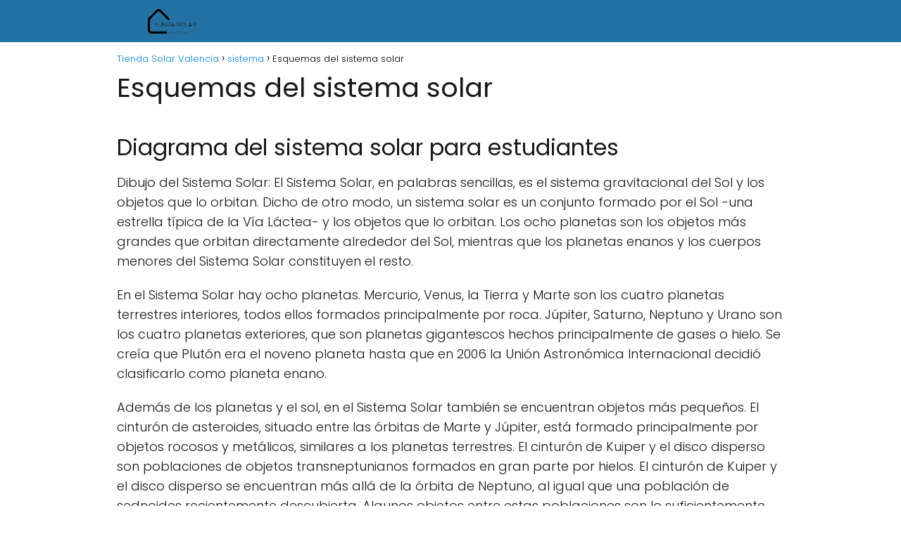

--- FILE ---
content_type: text/html; charset=UTF-8
request_url: https://tiendasolarvalencia.es/sistema/esquemas-del-sistema-solar/
body_size: 16721
content:
<!DOCTYPE html><html lang="es" id="html" prefix="og: https://ogp.me/ns#" ><head><meta charset="UTF-8"><meta name="viewport" content="width=device-width, initial-scale=1.0, maximum-scale=2.0"><title>▷ Esquemas del sistema solar | Actualizado enero 2026</title><meta name="description" content="➤ Esquemas del sistema solar ☝ Diagrama del sistema solar para estudiantesDibujo del Sistema Solar: El Sistema Solar, en palabras sencillas, es el sistema gravitacional del Sol y los ... ➤" /><link rel="canonical" href="https://tiendasolarvalencia.es/sistema/esquemas-del-sistema-solar/" /><meta property="og:locale" content="es_ES" /><meta property="og:type" content="article" /><meta property="og:title" content="▷ Esquemas del sistema solar | Actualizado enero 2026" /><meta property="og:description" content="➤ Esquemas del sistema solar ☝ Diagrama del sistema solar para estudiantesDibujo del Sistema Solar: El Sistema Solar, en palabras sencillas, es el sistema gravitacional del Sol y los ... ➤" /><meta property="og:url" content="https://tiendasolarvalencia.es/sistema/esquemas-del-sistema-solar/" /><meta property="og:site_name" content="Tienda Solar Valencia" /><meta property="article:published_time" content="2022-12-01T16:56:42+00:00" /><meta name="author" content="Alberto Garzón" /><meta name="twitter:card" content="summary_large_image" /><meta name="twitter:label1" content="Escrito por" /><meta name="twitter:data1" content="Alberto Garzón" /><meta name="twitter:label2" content="Tiempo de lectura" /><meta name="twitter:data2" content="5 minutos" /> <script type="application/ld+json" class="yoast-schema-graph">{"@context":"https://schema.org","@graph":[{"@type":"Article","@id":"https://tiendasolarvalencia.es/sistema/esquemas-del-sistema-solar/#article","isPartOf":{"@id":"https://tiendasolarvalencia.es/sistema/esquemas-del-sistema-solar/"},"author":{"name":"Alberto Garzón","@id":"https://tiendasolarvalencia.es/#/schema/person/9f924c5bab2d81eccc56feb57f845615"},"headline":"Esquemas del sistema solar","datePublished":"2022-12-01T16:56:42+00:00","mainEntityOfPage":{"@id":"https://tiendasolarvalencia.es/sistema/esquemas-del-sistema-solar/"},"wordCount":931,"publisher":{"@id":"https://tiendasolarvalencia.es/#organization"},"articleSection":["sistema"],"inLanguage":"es"},{"@type":"WebPage","@id":"https://tiendasolarvalencia.es/sistema/esquemas-del-sistema-solar/","url":"https://tiendasolarvalencia.es/sistema/esquemas-del-sistema-solar/","name":"▷ Esquemas del sistema solar | Actualizado enero 2026","isPartOf":{"@id":"https://tiendasolarvalencia.es/#website"},"datePublished":"2022-12-01T16:56:42+00:00","description":"➤ Esquemas del sistema solar ☝ Diagrama del sistema solar para estudiantesDibujo del Sistema Solar: El Sistema Solar, en palabras sencillas, es el sistema gravitacional del Sol y los ... ➤","breadcrumb":{"@id":"https://tiendasolarvalencia.es/sistema/esquemas-del-sistema-solar/#breadcrumb"},"inLanguage":"es","potentialAction":[{"@type":"ReadAction","target":["https://tiendasolarvalencia.es/sistema/esquemas-del-sistema-solar/"]}]},{"@type":"WebSite","@id":"https://tiendasolarvalencia.es/#website","url":"https://tiendasolarvalencia.es/","name":"Tienda Solar Valencia","description":"","publisher":{"@id":"https://tiendasolarvalencia.es/#organization"},"potentialAction":[{"@type":"SearchAction","target":{"@type":"EntryPoint","urlTemplate":"https://tiendasolarvalencia.es/?s={search_term_string}"},"query-input":{"@type":"PropertyValueSpecification","valueRequired":true,"valueName":"search_term_string"}}],"inLanguage":"es"},{"@type":"Organization","@id":"https://tiendasolarvalencia.es/#organization","name":"Tienda Solar Valencia","url":"https://tiendasolarvalencia.es/","logo":{"@type":"ImageObject","inLanguage":"es","@id":"https://tiendasolarvalencia.es/#/schema/logo/image/","url":"https://tiendasolarvalencia.es/wp-content/uploads/2022/09/cropped-TIENDASOLARVALENCIA.ES_.png","contentUrl":"https://tiendasolarvalencia.es/wp-content/uploads/2022/09/cropped-TIENDASOLARVALENCIA.ES_.png","width":632,"height":157,"caption":"Tienda Solar Valencia"},"image":{"@id":"https://tiendasolarvalencia.es/#/schema/logo/image/"}},{"@type":"Person","@id":"https://tiendasolarvalencia.es/#/schema/person/9f924c5bab2d81eccc56feb57f845615","name":"Alberto Garzón","image":{"@type":"ImageObject","inLanguage":"es","@id":"https://tiendasolarvalencia.es/#/schema/person/image/","url":"https://tiendasolarvalencia.es/wp-content/uploads/2022/09/WEB-7-150x150.jpg","contentUrl":"https://tiendasolarvalencia.es/wp-content/uploads/2022/09/WEB-7-150x150.jpg","caption":"Alberto Garzón"},"description":"Alberto Garzón es mi nombre y soy el encargado de llevar la redacción de la web. Mi tarea es simple, darle a ustedes solo información veráz","sameAs":["https://tiendasolarvalencia.es","admin"]}]}</script> <title>▷ Esquemas del sistema solar | Actualizado enero 2026</title><meta name="description" content="➤ Esquemas del sistema solar ☝ Dibujo del Sistema Solar: El Sistema Solar, en palabras sencillas, es el sistema gravitacional del Sol y los objetos que lo"/><meta name="robots" content="index, follow, max-snippet:-1, max-video-preview:-1, max-image-preview:large"/><link rel="canonical" href="https://tiendasolarvalencia.es/sistema/esquemas-del-sistema-solar/" /><meta property="og:locale" content="es_ES" /><meta property="og:type" content="article" /><meta property="og:title" content="▷ Esquemas del sistema solar | Actualizado enero 2026" /><meta property="og:description" content="➤ Esquemas del sistema solar ☝ Dibujo del Sistema Solar: El Sistema Solar, en palabras sencillas, es el sistema gravitacional del Sol y los objetos que lo" /><meta property="og:url" content="https://tiendasolarvalencia.es/sistema/esquemas-del-sistema-solar/" /><meta property="og:site_name" content="Tienda Solar Valencia" /><meta property="article:section" content="sistema" /><meta property="article:published_time" content="2022-12-01T16:56:42+00:00" /><meta name="twitter:card" content="summary_large_image" /><meta name="twitter:title" content="▷ Esquemas del sistema solar | Actualizado enero 2026" /><meta name="twitter:description" content="➤ Esquemas del sistema solar ☝ Dibujo del Sistema Solar: El Sistema Solar, en palabras sencillas, es el sistema gravitacional del Sol y los objetos que lo" /><meta name="twitter:label1" content="Escrito por" /><meta name="twitter:data1" content="Alberto Garzón" /><meta name="twitter:label2" content="Tiempo de lectura" /><meta name="twitter:data2" content="4 minutos" /> <script type="application/ld+json" class="rank-math-schema">{"@context":"https://schema.org","@graph":[{"@type":["Person","Organization"],"@id":"https://tiendasolarvalencia.es/#person","name":"admin","logo":{"@type":"ImageObject","@id":"https://tiendasolarvalencia.es/#logo","url":"https://tiendasolarvalencia.es/wp-content/uploads/2022/09/cropped-TIENDASOLARVALENCIA.ES_-150x150.png","contentUrl":"https://tiendasolarvalencia.es/wp-content/uploads/2022/09/cropped-TIENDASOLARVALENCIA.ES_-150x150.png","caption":"admin","inLanguage":"es"},"image":{"@type":"ImageObject","@id":"https://tiendasolarvalencia.es/#logo","url":"https://tiendasolarvalencia.es/wp-content/uploads/2022/09/cropped-TIENDASOLARVALENCIA.ES_-150x150.png","contentUrl":"https://tiendasolarvalencia.es/wp-content/uploads/2022/09/cropped-TIENDASOLARVALENCIA.ES_-150x150.png","caption":"admin","inLanguage":"es"}},{"@type":"WebSite","@id":"https://tiendasolarvalencia.es/#website","url":"https://tiendasolarvalencia.es","name":"admin","publisher":{"@id":"https://tiendasolarvalencia.es/#person"},"inLanguage":"es"},{"@type":"WebPage","@id":"https://tiendasolarvalencia.es/sistema/esquemas-del-sistema-solar/#webpage","url":"https://tiendasolarvalencia.es/sistema/esquemas-del-sistema-solar/","name":"\u25b7 Esquemas del sistema solar | Actualizado enero 2026","datePublished":"2022-12-01T16:56:42+00:00","dateModified":"2022-12-01T16:56:42+00:00","isPartOf":{"@id":"https://tiendasolarvalencia.es/#website"},"inLanguage":"es"},{"@type":"Person","@id":"https://tiendasolarvalencia.es/sistema/esquemas-del-sistema-solar/#author","name":"Alberto Garz\u00f3n","image":{"@type":"ImageObject","@id":"https://tiendasolarvalencia.es/wp-content/uploads/2022/09/WEB-7-150x150.jpg","url":"https://tiendasolarvalencia.es/wp-content/uploads/2022/09/WEB-7-150x150.jpg","caption":"Alberto Garz\u00f3n","inLanguage":"es"},"sameAs":["https://tiendasolarvalencia.es"]},{"@type":"BlogPosting","headline":"\u25b7 Esquemas del sistema solar | Actualizado enero 2026","datePublished":"2022-12-01T16:56:42+00:00","dateModified":"2022-12-01T16:56:42+00:00","author":{"@id":"https://tiendasolarvalencia.es/sistema/esquemas-del-sistema-solar/#author","name":"Alberto Garz\u00f3n"},"publisher":{"@id":"https://tiendasolarvalencia.es/#person"},"description":"\u27a4 Esquemas del sistema solar \u261d Dibujo del Sistema Solar: El Sistema Solar, en palabras sencillas, es el sistema gravitacional del Sol y los objetos que lo","name":"\u25b7 Esquemas del sistema solar | Actualizado enero 2026","@id":"https://tiendasolarvalencia.es/sistema/esquemas-del-sistema-solar/#richSnippet","isPartOf":{"@id":"https://tiendasolarvalencia.es/sistema/esquemas-del-sistema-solar/#webpage"},"inLanguage":"es","mainEntityOfPage":{"@id":"https://tiendasolarvalencia.es/sistema/esquemas-del-sistema-solar/#webpage"}}]}</script>  <script type="text/javascript" id="wpp-js" src="https://tiendasolarvalencia.es/wp-content/plugins/wordpress-popular-posts/assets/js/wpp.min.js?ver=7.3.6" data-sampling="0" data-sampling-rate="100" data-api-url="https://tiendasolarvalencia.es/wp-json/wordpress-popular-posts" data-post-id="3632" data-token="bf79bacfdb" data-lang="0" data-debug="0"></script> <link rel="alternate" title="oEmbed (JSON)" type="application/json+oembed" href="https://tiendasolarvalencia.es/wp-json/oembed/1.0/embed?url=https%3A%2F%2Ftiendasolarvalencia.es%2Fsistema%2Fesquemas-del-sistema-solar%2F" /><link rel="alternate" title="oEmbed (XML)" type="text/xml+oembed" href="https://tiendasolarvalencia.es/wp-json/oembed/1.0/embed?url=https%3A%2F%2Ftiendasolarvalencia.es%2Fsistema%2Fesquemas-del-sistema-solar%2F&#038;format=xml" /><style id='wp-img-auto-sizes-contain-inline-css' type='text/css'>img:is([sizes=auto i],[sizes^="auto," i]){contain-intrinsic-size:3000px 1500px}
/*# sourceURL=wp-img-auto-sizes-contain-inline-css */</style><link data-optimized="2" rel="stylesheet" href="https://tiendasolarvalencia.es/wp-content/litespeed/css/6d2c29d5603fb35a463a612ab8333201.css?ver=639c3" /><style id='classic-theme-styles-inline-css' type='text/css'>/*! This file is auto-generated */
.wp-block-button__link{color:#fff;background-color:#32373c;border-radius:9999px;box-shadow:none;text-decoration:none;padding:calc(.667em + 2px) calc(1.333em + 2px);font-size:1.125em}.wp-block-file__button{background:#32373c;color:#fff;text-decoration:none}
/*# sourceURL=/wp-includes/css/classic-themes.min.css */</style><style id='asap-style-inline-css' type='text/css'>body {font-family: 'Poppins', sans-serif !important;background: #FFFFFF;font-weight: 300 !important;}h1,h2,h3,h4,h5,h6 {font-family: 'Poppins', sans-serif !important;font-weight: 400;line-height: 1.3;}h1 {color:#181818}h2,h5,h6{color:#181818}h3{color:#181818}h4{color:#181818}.home-categories .article-loop:hover h3,.home-categories .article-loop:hover p {color:#181818 !important;}.grid-container .grid-item h2 {font-family: 'Poppins', sans-serif !important;font-weight: 700;font-size: 25px !important;line-height: 1.3;}.design-3 .grid-container .grid-item h2,.design-3 .grid-container .grid-item h2 {font-size: 25px !important;}.home-categories h2 {font-family: 'Poppins', sans-serif !important;font-weight: 700;font-size: calc(25px - 4px) !important;line-height: 1.3;}.home-categories .featured-post h3 {font-family: 'Poppins', sans-serif !important;font-weight: 700 !important;font-size: 25px !important;line-height: 1.3;}.home-categories .article-loop h3,.home-categories .regular-post h3 {font-family: 'Poppins', sans-serif !important;font-weight: 300 !important;}.home-categories .regular-post h3 {font-size: calc(18px - 1px) !important;}.home-categories .article-loop h3,.design-3 .home-categories .regular-post h3 {font-size: 18px !important;}.article-loop p,.article-loop h2,.article-loop h3,.article-loop h4,.article-loop span.entry-title, .related-posts p,.last-post-sidebar p,.woocommerce-loop-product__title {font-family: 'Poppins', sans-serif !important;font-size: 18px !important;font-weight: 300 !important;}.article-loop-featured p,.article-loop-featured h2,.article-loop-featured h3 {font-family: 'Poppins', sans-serif !important;font-size: 18px !important;font-weight: bold !important;}.article-loop .show-extract p,.article-loop .show-extract span {font-family: 'Poppins', sans-serif !important;font-weight: 300 !important;}.home-categories .content-area .show-extract p {font-size: calc(18px - 2px) !important;}a {color: #0183e4;}.the-content .post-index span,.des-category .post-index span {font-size:18px;}.the-content .post-index li,.the-content .post-index a,.des-category .post-index li,.des-category .post-index a,.comment-respond > p > span > a,.asap-pros-cons-title span,.asap-pros-cons ul li span,.woocommerce #reviews #comments ol.commentlist li .comment-text p,.woocommerce #review_form #respond p,.woocommerce .comment-reply-title,.woocommerce form .form-row label, .woocommerce-page form .form-row label {font-size: calc(18px - 2px);}.content-tags a,.tagcloud a {border:1px solid #0183e4;}.content-tags a:hover,.tagcloud a:hover {color: #0183e499;}p,.the-content ul li,.the-content ol li,.content-wc ul li.content-wc ol li {color: #181818;font-size: 18px;line-height: 1.6;}.comment-author cite,.primary-sidebar ul li a,.woocommerce ul.products li.product .price,span.asap-author,.content-cluster .show-extract span,.home-categories h2 a {color: #181818;}.comment-body p,#commentform input,#commentform textarea{font-size: calc(18px - 2px);}.social-title,.primary-sidebar ul li a {font-size: calc(18px - 3px);}.breadcrumb a,.breadcrumb span,.woocommerce .woocommerce-breadcrumb {font-size: calc(18px - 5px);}.content-footer p,.content-footer li,.content-footer .widget-bottom-area,.search-header input:not([type=submit]):not([type=radio]):not([type=checkbox]):not([type=file]) {font-size: calc(18px - 4px) !important;}.search-header input:not([type=submit]):not([type=radio]):not([type=checkbox]):not([type=file]) {border:1px solid #FFFFFF26 !important;}h1 {font-size: 38px;}.archive .content-loop h1 {font-size: calc(38px - 2px);}.asap-hero h1 {font-size: 32px;}h2 {font-size: 32px;}h3 {font-size: 28px;}h4 {font-size: 23px;}.site-header,#cookiesbox {background: #2471a3;}.site-header-wc a span.count-number {border:1px solid #FFFFFF;}.content-footer {background: #2471a3;}.comment-respond > p,.area-comentarios ol > p,.error404 .content-loop p + p,.search .content-loop .search-home + p {border-bottom:1px solid #2471a3}.home-categories h2:after {background: #2471a3}.pagination a,.nav-links a,.woocommerce #respond input#submit,.woocommerce a.button, .woocommerce button.button,.woocommerce input.button,.woocommerce #respond input#submit.alt,.woocommerce a.button.alt,.woocommerce button.button.alt,.woocommerce input.button.alt,.wpcf7-form input.wpcf7-submit {background: #2471a3;color: #FFFFFF !important;}.woocommerce div.product .woocommerce-tabs ul.tabs li.active {border-bottom: 2px solid #2471a3;}.pagination a:hover,.nav-links a:hover {background: #2471a3B3;}.article-loop a span.entry-title{color:#181818 !important;}.article-loop a:hover p,.article-loop a:hover h2,.article-loop a:hover h3,.article-loop a:hover span.entry-title,.home-categories-h2 h2 a:hover {color: #0183e4 !important;}.article-loop.custom-links a:hover span.entry-title,.asap-loop-horizontal .article-loop a:hover span.entry-title {color: #181818 !important;}#commentform input,#commentform textarea {border: 2px solid #2471a3;font-weight: 300 !important;}.content-loop,.content-loop-design {max-width: 980px;}.site-header-content,.site-header-content-top {max-width: 980px;}.content-footer {max-width: calc(980px - 32px); }.content-footer-social {background: #2471a31A;}.content-single {max-width: 980px;}.content-page {max-width: 980px;}.content-wc {max-width: 980px;}.reply a,.go-top {background: #2471a3;color: #FFFFFF;}.reply a {border: 2px solid #2471a3;}#commentform input[type=submit] {background: #2471a3;color: #FFFFFF;}.site-header a,header,header label,.site-name h1 {color: #FFFFFF;}.content-footer a,.content-footer p,.content-footer .widget-area,.content-footer .widget-content-footer-bottom {color: #FFFFFF;}header .line {background: #FFFFFF;}.site-logo img {max-width: 160px;width:100%;}.content-footer .logo-footer img {max-width: 160px;}.search-header {margin-left: 0px;}.primary-sidebar {width:300px;}p.sidebar-title {font-size:calc(18px + 1px);}.comment-respond > p,.area-comentarios ol > p,.asap-subtitle p {font-size:calc(18px + 2px);}.popular-post-sidebar ol a {color:#181818;font-size:calc(18px - 2px);}.popular-post-sidebar ol li:before,.primary-sidebar div ul li:before {border-color: #2471a3;}.search-form input[type=submit] {background:#2471a3;}.search-form {border:2px solid #2471a3;}.sidebar-title:after {background:#2471a3;}.single-nav .nav-prev a:before, .single-nav .nav-next a:before {border-color:#2471a3;}.single-nav a {color:#181818;font-size:calc(18px - 3px);}.the-content .post-index {border-top:2px solid #2471a3;}.the-content .post-index #show-table {color:#0183e4;font-size: calc(18px - 3px);font-weight: 300;}.the-content .post-index .btn-show {font-size: calc(18px - 3px) !important;}.search-header form {width:200px;}.site-header .site-header-wc svg {stroke:#FFFFFF;}.item-featured {color:#FFFFFF;background:#e88330;}.item-new {color:#FFFFFF;background:#e83030;}.asap-style1.asap-popular ol li:before {border:1px solid #181818;}.asap-style2.asap-popular ol li:before {border:2px solid #2471a3;}.category-filters a.checked .checkbox {background-color: #2471a3; border-color: #2471a3;background-image: url('data:image/svg+xml;charset=UTF-8,<svg viewBox="0 0 16 16" fill="%23FFFFFF" xmlns="http://www.w3.org/2000/svg"><path d="M5.5 11.793l-3.646-3.647.708-.707L5.5 10.379l6.646-6.647.708.707-7.354 7.354z"/></svg>');}.category-filters a:hover .checkbox {border-color: #2471a3;}.design-2 .content-area.latest-post-container,.design-3 .regular-posts {grid-template-columns: repeat(3, 1fr);}.checkbox .check-table svg {stroke:#2471a3;}.article-content {height:196px;}.content-thin .content-cluster .article-content {height:160px !important;}.last-post-sidebar .article-content {height: 140px;margin-bottom: 8px}.related-posts .article-content {height: 120px;}.asap-box-design .related-posts .article-content {min-height:120px !important;}.asap-box-design .content-thin .content-cluster .article-content {heigth:160px !important;min-height:160px !important;}@media (max-width:1050px) { .last-post-sidebar .article-content,.related-posts .article-content {height: 150px !important}}@media (max-width: 480px) {.article-content {height: 180px}}@media (min-width:480px){.asap-box-design .article-content:not(.asap-box-design .last-post-sidebar .article-content) {min-height:196px;}.asap-loop-horizontal .content-thin .asap-columns-1 .content-cluster .article-image,.asap-loop-horizontal .content-thin .asap-columns-1 .content-cluster .article-content {height:100% !important;}.asap-loop-horizontal .asap-columns-1 .article-image:not(.asap-loop-horizontal .last-post-sidebar .asap-columns-1 .article-image), .asap-loop-horizontal .asap-columns-1 .article-content:not(.asap-loop-horizontal .last-post-sidebar .asap-columns-1 .article-content) {height:100% !important;}.asap-loop-horizontal .asap-columns-2 .article-image,.asap-loop-horizontal .asap-columns-2 .article-content,.asap-loop-horizontal .content-thin .asap-columns-2 .content-cluster .article-image,.asap-loop-horizontal .content-thin .asap-columns-2 .content-cluster .article-content {min-height:140px !important;height:100% !important;}.asap-loop-horizontal .asap-columns-3 .article-image,.asap-loop-horizontal .asap-columns-3 .article-content,.asap-loop-horizontal .content-thin .asap-columns-3 .content-cluster .article-image,.asap-loop-horizontal .content-thin .asap-columns-3 .content-cluster .article-content {min-height:120px !important;height:100% !important;}.asap-loop-horizontal .asap-columns-4 .article-image,.asap-loop-horizontal .asap-columns-4 .article-content,.asap-loop-horizontal .content-thin .asap-columns-4 .content-cluster .article-image,.asap-loop-horizontal .content-thin .asap-columns-4.content-cluster .article-content {min-height:100px !important;height:100% !important;}.asap-loop-horizontal .asap-columns-5 .article-image,.asap-loop-horizontal .asap-columns-5 .article-content,.asap-loop-horizontal .content-thin .asap-columns-5 .content-cluster .article-image,.asap-loop-horizontal .content-thin .asap-columns-5 .content-cluster .article-content {min-height:90px !important;height:100% !important;}}.article-loop .article-image,.article-loop a p,.article-loop img,.article-image-featured,input,textarea,a { transition:all .2s; }.article-loop:hover .article-image,.article-loop:hover img{transform:scale(1.05) }@media(max-width: 480px) {h1, .archive .content-loop h1 {font-size: calc(38px - 8px);}.asap-hero h1 {font-size: calc(32px - 8px);}h2 {font-size: calc(32px - 4px);}h3 {font-size: calc(28px - 4px);}}@media(min-width:1050px) {.content-thin {width: calc(95% - 300px);}#menu>ul {font-size: calc(18px - 2px);} #menu ul .menu-item-has-children:after {border: solid #FFFFFF;border-width: 0 2px 2px 0;}}@media(max-width:1050px) {#menu ul li .sub-menu li a:hover { color:#0183e4 !important;}#menu ul>li ul>li>a{font-size: calc(18px - 2px);}} .asap-box-design .last-post-sidebar .article-content { min-height:140px;}.asap-box-design .last-post-sidebar .article-loop {margin-bottom:.85rem !important;} .asap-box-design .last-post-sidebar article:last-child { margin-bottom:2rem !important;}.asap-date-loop {font-size: calc(18px - 5px) !important;text-align:center;}.the-content h2:before,.the-content h2 span:before {margin-top: -70px;height: 70px; }.content-footer {padding:0;}.content-footer p {margin-bottom:0 !important;}.content-footer .widget-area,.content-footer .widget-bottom-area {margin-bottom: 0rem;padding:1rem;}.content-footer li:first-child:before {content: '';padding: 0;}.content-footer li:before {content: '|';padding: 0 7px 0 5px;color: #fff;opacity: .4;}.content-footer li {list-style-type: none;display: inline;font-size: 15px;}.content-footer .widget-title,.content-footer .widget-bottom-title {display: none;}.content-footer {background: #2471a3;}.content-footer-social {max-width: calc(980px - 32px);}.search-header input {background:#FFFFFF !important;}.search-header button.s-btn,.search-header input::placeholder {color: #484848 !important;opacity:1 !important;}.search-header button.s-btn:hover {opacity:.7 !important;}.search-header input:not([type=submit]):not([type=radio]):not([type=checkbox]):not([type=file]) {border-color: #FFFFFF !important;}@media(min-width:768px) {.design-1 .grid-container .grid-item.item-2 h2,.design-1 .grid-container .grid-item.item-4 h2 {font-size: calc(25px - 8px) !important;}}
/*# sourceURL=asap-style-inline-css */</style> <script type="text/javascript" src="https://tiendasolarvalencia.es/wp-includes/js/jquery/jquery.min.js" id="jquery-core-js"></script>  <script src="https://www.googletagmanager.com/gtag/js?id=G-B481K7L006" defer data-deferred="1"></script> <script src="[data-uri]" defer></script> <style>#related_posts_thumbnails li {
                border-right: 1px solid #dddddd;
                background-color: #ffffff            }

            #related_posts_thumbnails li:hover {
                background-color: #eeeeee;
            }

            .relpost_content {
                font-size: 12px;
                color: #333333;
            }

            .relpost-block-single {
                background-color: #ffffff;
                border-right: 1px solid #dddddd;
                border-left: 1px solid #dddddd;
                margin-right: -1px;
            }

            .relpost-block-single:hover {
                background-color: #eeeeee;
            }</style><style id="wpp-loading-animation-styles">@-webkit-keyframes bgslide{from{background-position-x:0}to{background-position-x:-200%}}@keyframes bgslide{from{background-position-x:0}to{background-position-x:-200%}}.wpp-widget-block-placeholder,.wpp-shortcode-placeholder{margin:0 auto;width:60px;height:3px;background:#dd3737;background:linear-gradient(90deg,#dd3737 0%,#571313 10%,#dd3737 100%);background-size:200% auto;border-radius:3px;-webkit-animation:bgslide 1s infinite linear;animation:bgslide 1s infinite linear}</style><meta name="theme-color" content="#2471a3"><style>@font-face {
            font-family: "Poppins";
            font-style: normal;
            font-weight: 300;
            src: local(""),
            url("https://tiendasolarvalencia.es/wp-content/themes/asaptheme/assets/fonts/poppins-300.woff2") format("woff2"),
            url("https://tiendasolarvalencia.es/wp-content/themes/asaptheme/assets/fonts/poppins-300.woff") format("woff");
            font-display: swap;
        } @font-face {
            font-family: "Poppins";
            font-style: normal;
            font-weight: 700;
            src: local(""),
            url("https://tiendasolarvalencia.es/wp-content/themes/asaptheme/assets/fonts/poppins-700.woff2") format("woff2"),
            url("https://tiendasolarvalencia.es/wp-content/themes/asaptheme/assets/fonts/poppins-700.woff") format("woff");
            font-display: swap;
        } @font-face {
            font-family: "Poppins";
            font-style: normal;
            font-weight: 400;
            src: local(""),
            url("https://tiendasolarvalencia.es/wp-content/themes/asaptheme/assets/fonts/poppins-400.woff2") format("woff2"),
            url("https://tiendasolarvalencia.es/wp-content/themes/asaptheme/assets/fonts/poppins-400.woff") format("woff");
            font-display: swap;
        }</style> <script type="application/ld+json">{"@context":"http:\/\/schema.org","@type":"Organization","name":"Tienda Solar Valencia","alternateName":"Tienda Solar Valencia","url":"https:\/\/tiendasolarvalencia.es","logo":"https:\/\/tiendasolarvalencia.es\/wp-content\/uploads\/2022\/09\/cropped-TIENDASOLARVALENCIA.ES_.png"}</script>  <script type="application/ld+json">{"@context":"https:\/\/schema.org","@type":"Article","mainEntityOfPage":{"@type":"WebPage","@id":"https:\/\/tiendasolarvalencia.es\/sistema\/esquemas-del-sistema-solar\/"},"headline":"Esquemas del sistema solar","author":{"@type":"Person","name":"Alberto Garz\u00f3n","sameAs":"https:\/\/tiendasolarvalencia.es\/author\/diveclub\/"},"publisher":{"@type":"Organization","name":"Tienda Solar Valencia","logo":{"@type":"ImageObject","url":"https:\/\/tiendasolarvalencia.es\/wp-content\/uploads\/2022\/09\/cropped-TIENDASOLARVALENCIA.ES_.png"}},"datePublished":"2022-12-01T16:56:42+00:00","dateModified":"2022-12-01T16:56:42+00:00"}</script> <link rel="icon" href="https://tiendasolarvalencia.es/wp-content/uploads/2022/09/cropped-TIENDASOLARVALENCIA.ES_-1-32x32.png" sizes="32x32" /><link rel="icon" href="https://tiendasolarvalencia.es/wp-content/uploads/2022/09/cropped-TIENDASOLARVALENCIA.ES_-1-192x192.png" sizes="192x192" /><link rel="apple-touch-icon" href="https://tiendasolarvalencia.es/wp-content/uploads/2022/09/cropped-TIENDASOLARVALENCIA.ES_-1-180x180.png" /><meta name="msapplication-TileImage" content="https://tiendasolarvalencia.es/wp-content/uploads/2022/09/cropped-TIENDASOLARVALENCIA.ES_-1-270x270.png" /><style id='global-styles-inline-css' type='text/css'>:root{--wp--preset--aspect-ratio--square: 1;--wp--preset--aspect-ratio--4-3: 4/3;--wp--preset--aspect-ratio--3-4: 3/4;--wp--preset--aspect-ratio--3-2: 3/2;--wp--preset--aspect-ratio--2-3: 2/3;--wp--preset--aspect-ratio--16-9: 16/9;--wp--preset--aspect-ratio--9-16: 9/16;--wp--preset--color--black: #000000;--wp--preset--color--cyan-bluish-gray: #abb8c3;--wp--preset--color--white: #ffffff;--wp--preset--color--pale-pink: #f78da7;--wp--preset--color--vivid-red: #cf2e2e;--wp--preset--color--luminous-vivid-orange: #ff6900;--wp--preset--color--luminous-vivid-amber: #fcb900;--wp--preset--color--light-green-cyan: #7bdcb5;--wp--preset--color--vivid-green-cyan: #00d084;--wp--preset--color--pale-cyan-blue: #8ed1fc;--wp--preset--color--vivid-cyan-blue: #0693e3;--wp--preset--color--vivid-purple: #9b51e0;--wp--preset--gradient--vivid-cyan-blue-to-vivid-purple: linear-gradient(135deg,rgb(6,147,227) 0%,rgb(155,81,224) 100%);--wp--preset--gradient--light-green-cyan-to-vivid-green-cyan: linear-gradient(135deg,rgb(122,220,180) 0%,rgb(0,208,130) 100%);--wp--preset--gradient--luminous-vivid-amber-to-luminous-vivid-orange: linear-gradient(135deg,rgb(252,185,0) 0%,rgb(255,105,0) 100%);--wp--preset--gradient--luminous-vivid-orange-to-vivid-red: linear-gradient(135deg,rgb(255,105,0) 0%,rgb(207,46,46) 100%);--wp--preset--gradient--very-light-gray-to-cyan-bluish-gray: linear-gradient(135deg,rgb(238,238,238) 0%,rgb(169,184,195) 100%);--wp--preset--gradient--cool-to-warm-spectrum: linear-gradient(135deg,rgb(74,234,220) 0%,rgb(151,120,209) 20%,rgb(207,42,186) 40%,rgb(238,44,130) 60%,rgb(251,105,98) 80%,rgb(254,248,76) 100%);--wp--preset--gradient--blush-light-purple: linear-gradient(135deg,rgb(255,206,236) 0%,rgb(152,150,240) 100%);--wp--preset--gradient--blush-bordeaux: linear-gradient(135deg,rgb(254,205,165) 0%,rgb(254,45,45) 50%,rgb(107,0,62) 100%);--wp--preset--gradient--luminous-dusk: linear-gradient(135deg,rgb(255,203,112) 0%,rgb(199,81,192) 50%,rgb(65,88,208) 100%);--wp--preset--gradient--pale-ocean: linear-gradient(135deg,rgb(255,245,203) 0%,rgb(182,227,212) 50%,rgb(51,167,181) 100%);--wp--preset--gradient--electric-grass: linear-gradient(135deg,rgb(202,248,128) 0%,rgb(113,206,126) 100%);--wp--preset--gradient--midnight: linear-gradient(135deg,rgb(2,3,129) 0%,rgb(40,116,252) 100%);--wp--preset--font-size--small: 13px;--wp--preset--font-size--medium: 20px;--wp--preset--font-size--large: 36px;--wp--preset--font-size--x-large: 42px;--wp--preset--spacing--20: 0.44rem;--wp--preset--spacing--30: 0.67rem;--wp--preset--spacing--40: 1rem;--wp--preset--spacing--50: 1.5rem;--wp--preset--spacing--60: 2.25rem;--wp--preset--spacing--70: 3.38rem;--wp--preset--spacing--80: 5.06rem;--wp--preset--shadow--natural: 6px 6px 9px rgba(0, 0, 0, 0.2);--wp--preset--shadow--deep: 12px 12px 50px rgba(0, 0, 0, 0.4);--wp--preset--shadow--sharp: 6px 6px 0px rgba(0, 0, 0, 0.2);--wp--preset--shadow--outlined: 6px 6px 0px -3px rgb(255, 255, 255), 6px 6px rgb(0, 0, 0);--wp--preset--shadow--crisp: 6px 6px 0px rgb(0, 0, 0);}:where(.is-layout-flex){gap: 0.5em;}:where(.is-layout-grid){gap: 0.5em;}body .is-layout-flex{display: flex;}.is-layout-flex{flex-wrap: wrap;align-items: center;}.is-layout-flex > :is(*, div){margin: 0;}body .is-layout-grid{display: grid;}.is-layout-grid > :is(*, div){margin: 0;}:where(.wp-block-columns.is-layout-flex){gap: 2em;}:where(.wp-block-columns.is-layout-grid){gap: 2em;}:where(.wp-block-post-template.is-layout-flex){gap: 1.25em;}:where(.wp-block-post-template.is-layout-grid){gap: 1.25em;}.has-black-color{color: var(--wp--preset--color--black) !important;}.has-cyan-bluish-gray-color{color: var(--wp--preset--color--cyan-bluish-gray) !important;}.has-white-color{color: var(--wp--preset--color--white) !important;}.has-pale-pink-color{color: var(--wp--preset--color--pale-pink) !important;}.has-vivid-red-color{color: var(--wp--preset--color--vivid-red) !important;}.has-luminous-vivid-orange-color{color: var(--wp--preset--color--luminous-vivid-orange) !important;}.has-luminous-vivid-amber-color{color: var(--wp--preset--color--luminous-vivid-amber) !important;}.has-light-green-cyan-color{color: var(--wp--preset--color--light-green-cyan) !important;}.has-vivid-green-cyan-color{color: var(--wp--preset--color--vivid-green-cyan) !important;}.has-pale-cyan-blue-color{color: var(--wp--preset--color--pale-cyan-blue) !important;}.has-vivid-cyan-blue-color{color: var(--wp--preset--color--vivid-cyan-blue) !important;}.has-vivid-purple-color{color: var(--wp--preset--color--vivid-purple) !important;}.has-black-background-color{background-color: var(--wp--preset--color--black) !important;}.has-cyan-bluish-gray-background-color{background-color: var(--wp--preset--color--cyan-bluish-gray) !important;}.has-white-background-color{background-color: var(--wp--preset--color--white) !important;}.has-pale-pink-background-color{background-color: var(--wp--preset--color--pale-pink) !important;}.has-vivid-red-background-color{background-color: var(--wp--preset--color--vivid-red) !important;}.has-luminous-vivid-orange-background-color{background-color: var(--wp--preset--color--luminous-vivid-orange) !important;}.has-luminous-vivid-amber-background-color{background-color: var(--wp--preset--color--luminous-vivid-amber) !important;}.has-light-green-cyan-background-color{background-color: var(--wp--preset--color--light-green-cyan) !important;}.has-vivid-green-cyan-background-color{background-color: var(--wp--preset--color--vivid-green-cyan) !important;}.has-pale-cyan-blue-background-color{background-color: var(--wp--preset--color--pale-cyan-blue) !important;}.has-vivid-cyan-blue-background-color{background-color: var(--wp--preset--color--vivid-cyan-blue) !important;}.has-vivid-purple-background-color{background-color: var(--wp--preset--color--vivid-purple) !important;}.has-black-border-color{border-color: var(--wp--preset--color--black) !important;}.has-cyan-bluish-gray-border-color{border-color: var(--wp--preset--color--cyan-bluish-gray) !important;}.has-white-border-color{border-color: var(--wp--preset--color--white) !important;}.has-pale-pink-border-color{border-color: var(--wp--preset--color--pale-pink) !important;}.has-vivid-red-border-color{border-color: var(--wp--preset--color--vivid-red) !important;}.has-luminous-vivid-orange-border-color{border-color: var(--wp--preset--color--luminous-vivid-orange) !important;}.has-luminous-vivid-amber-border-color{border-color: var(--wp--preset--color--luminous-vivid-amber) !important;}.has-light-green-cyan-border-color{border-color: var(--wp--preset--color--light-green-cyan) !important;}.has-vivid-green-cyan-border-color{border-color: var(--wp--preset--color--vivid-green-cyan) !important;}.has-pale-cyan-blue-border-color{border-color: var(--wp--preset--color--pale-cyan-blue) !important;}.has-vivid-cyan-blue-border-color{border-color: var(--wp--preset--color--vivid-cyan-blue) !important;}.has-vivid-purple-border-color{border-color: var(--wp--preset--color--vivid-purple) !important;}.has-vivid-cyan-blue-to-vivid-purple-gradient-background{background: var(--wp--preset--gradient--vivid-cyan-blue-to-vivid-purple) !important;}.has-light-green-cyan-to-vivid-green-cyan-gradient-background{background: var(--wp--preset--gradient--light-green-cyan-to-vivid-green-cyan) !important;}.has-luminous-vivid-amber-to-luminous-vivid-orange-gradient-background{background: var(--wp--preset--gradient--luminous-vivid-amber-to-luminous-vivid-orange) !important;}.has-luminous-vivid-orange-to-vivid-red-gradient-background{background: var(--wp--preset--gradient--luminous-vivid-orange-to-vivid-red) !important;}.has-very-light-gray-to-cyan-bluish-gray-gradient-background{background: var(--wp--preset--gradient--very-light-gray-to-cyan-bluish-gray) !important;}.has-cool-to-warm-spectrum-gradient-background{background: var(--wp--preset--gradient--cool-to-warm-spectrum) !important;}.has-blush-light-purple-gradient-background{background: var(--wp--preset--gradient--blush-light-purple) !important;}.has-blush-bordeaux-gradient-background{background: var(--wp--preset--gradient--blush-bordeaux) !important;}.has-luminous-dusk-gradient-background{background: var(--wp--preset--gradient--luminous-dusk) !important;}.has-pale-ocean-gradient-background{background: var(--wp--preset--gradient--pale-ocean) !important;}.has-electric-grass-gradient-background{background: var(--wp--preset--gradient--electric-grass) !important;}.has-midnight-gradient-background{background: var(--wp--preset--gradient--midnight) !important;}.has-small-font-size{font-size: var(--wp--preset--font-size--small) !important;}.has-medium-font-size{font-size: var(--wp--preset--font-size--medium) !important;}.has-large-font-size{font-size: var(--wp--preset--font-size--large) !important;}.has-x-large-font-size{font-size: var(--wp--preset--font-size--x-large) !important;}
/*# sourceURL=global-styles-inline-css */</style></head><body data-rsssl=1 class="wp-singular single postid-3632 wp-theme-asaptheme"><header class="site-header"><div class="site-header-content"><div class="site-logo"><a href="https://tiendasolarvalencia.es/" class="custom-logo-link" rel="home"><img data-lazyloaded="1" data-placeholder-resp="632x157" src="[data-uri]" width="632" height="157" data-src="https://tiendasolarvalencia.es/wp-content/uploads/2022/09/cropped-TIENDASOLARVALENCIA.ES_.png" class="custom-logo" alt="TIENDASOLARVALENCIA.ES" decoding="async" fetchpriority="high" /></a></div><div><nav id="menu" itemscope="itemscope" itemtype="http://schema.org/SiteNavigationElement" role="navigation"  ></nav></div></div></header><main class="content-single"><article class="article-full"><div role="navigation" aria-label="Breadcrumbs" class="breadcrumb-trail breadcrumbs" itemprop="breadcrumb"><ul class="breadcrumb" itemscope itemtype="http://schema.org/BreadcrumbList"><meta name="numberOfItems" content="3" /><meta name="itemListOrder" content="Ascending" /><li itemprop="itemListElement" itemscope itemtype="http://schema.org/ListItem" class="trail-item trail-begin"><a href="https://tiendasolarvalencia.es/" rel="home" itemprop="item"><span itemprop="name">Tienda Solar Valencia</span></a><meta itemprop="position" content="1" /></li><li itemprop="itemListElement" itemscope itemtype="http://schema.org/ListItem" class="trail-item"><a href="https://tiendasolarvalencia.es/sistema/" itemprop="item"><span itemprop="name">sistema</span></a><meta itemprop="position" content="2" /></li><li itemprop="itemListElement" itemscope itemtype="http://schema.org/ListItem" class="trail-item trail-end"><span itemprop="name">Esquemas del sistema solar</span><meta itemprop="position" content="3" /></li></ul></div><h1>Esquemas del sistema solar</h1><div class="the-content"><div itemscope itemtype="https://schema.org/FAQPage"><h2>Diagrama del sistema solar para estudiantes</h2><p>Dibujo del Sistema Solar: El Sistema Solar, en palabras sencillas, es el sistema gravitacional del Sol y los objetos que lo orbitan. Dicho de otro modo, un sistema solar es un conjunto formado por el Sol -una estrella t&#xED;pica de la V&#xED;a L&#xE1;ctea- y los objetos que lo orbitan. Los ocho planetas son los objetos m&#xE1;s grandes que orbitan directamente alrededor del Sol, mientras que los planetas enanos y los cuerpos menores del Sistema Solar constituyen el resto.</p><div id="ezoic-pub-ad-placeholder-701"  data-inserter-version="2"></div><p>En el Sistema Solar hay ocho planetas. Mercurio, Venus, la Tierra y Marte son los cuatro planetas terrestres interiores, todos ellos formados principalmente por roca. J&#xFA;piter, Saturno, Neptuno y Urano son los cuatro planetas exteriores, que son planetas gigantescos hechos principalmente de gases o hielo. Se cre&#xED;a que Plut&#xF3;n era el noveno planeta hasta que en 2006 la Uni&#xF3;n Astron&#xF3;mica Internacional decidi&#xF3; clasificarlo como planeta enano.</p><p>Adem&#xE1;s de los planetas y el sol, en el Sistema Solar tambi&#xE9;n se encuentran objetos m&#xE1;s peque&#xF1;os. El cintur&#xF3;n de asteroides, situado entre las &#xF3;rbitas de Marte y J&#xFA;piter, est&#xE1; formado principalmente por objetos rocosos y met&#xE1;licos, similares a los planetas terrestres. El cintur&#xF3;n de Kuiper y el disco disperso son poblaciones de objetos transneptunianos formados en gran parte por hielos. El cintur&#xF3;n de Kuiper y el disco disperso se encuentran m&#xE1;s all&#xE1; de la &#xF3;rbita de Neptuno, al igual que una poblaci&#xF3;n de sednoides recientemente descubierta. Algunos objetos entre estas poblaciones son lo suficientemente masivos como para haber redondeado bajo su propia gravedad, sin embargo, cu&#xE1;ntos habr&#xE1; es una cuesti&#xF3;n de discusi&#xF3;n. Otras poblaciones de cuerpos peque&#xF1;os, como los cometas, los centauros y las nubes de polvo interplanetario, tambi&#xE9;n son libres de moverse por las zonas.</p><div id="ezoic-pub-ad-placeholder-709"  data-inserter-version="2"></div><div style="clear:both; margin-top:0em; margin-bottom:1em;"><a href="https://tiendasolarvalencia.es/sistema/actividades-del-sistema-solar/" target="_self" rel="dofollow" class="u2fbe99d00c63aa53946da7a7cf4b8d2f"><style>.u2fbe99d00c63aa53946da7a7cf4b8d2f { padding:0px; margin: 0; padding-top:1em!important; padding-bottom:1em!important; width:100%; display: block; font-weight:bold; background-color:inherit; border:0!important; border-left:4px solid inherit!important; box-shadow: 0 1px 2px rgba(0, 0, 0, 0.17); -moz-box-shadow: 0 1px 2px rgba(0, 0, 0, 0.17); -o-box-shadow: 0 1px 2px rgba(0, 0, 0, 0.17); -webkit-box-shadow: 0 1px 2px rgba(0, 0, 0, 0.17); text-decoration:none; } .u2fbe99d00c63aa53946da7a7cf4b8d2f:active, .u2fbe99d00c63aa53946da7a7cf4b8d2f:hover { opacity: 1; transition: opacity 250ms; webkit-transition: opacity 250ms; text-decoration:none; } .u2fbe99d00c63aa53946da7a7cf4b8d2f { transition: background-color 250ms; webkit-transition: background-color 250ms; opacity: 1; transition: opacity 250ms; webkit-transition: opacity 250ms; } .u2fbe99d00c63aa53946da7a7cf4b8d2f .ctaText { font-weight:bold; color:inherit; text-decoration:none; font-size: 16px; } .u2fbe99d00c63aa53946da7a7cf4b8d2f .postTitle { color:inherit; text-decoration: underline!important; font-size: 16px; } .u2fbe99d00c63aa53946da7a7cf4b8d2f:hover .postTitle { text-decoration: underline!important; }</style><div style="padding-left:1em; padding-right:1em;"><span class="ctaText"></span>&nbsp; <span class="postTitle">Actividades del sistema solar</span></div></a></div><h3>Diagrama del sistema solar para la clase 6</h3><p>Existen m&#xFA;ltiples sistemas planetarios presentes en el universo, y el que tiene al sol como centro se conoce como sistema solar. De la palabra latina "Solis" se deriva el nombre de solar. Planetas, planetas enanos, cometas, asteroides, meteoroides, etc&#xE9;tera, los cuerpos celestes conforman el sistema solar. El sol est&#xE1; presente en la V&#xED;a L&#xE1;ctea y tarda unos 230 millones de a&#xF1;os en dar una vuelta completa en su &#xF3;rbita espiral.</p><p>El sol es el centro del sistema solar y es el lugar donde se produce la reacci&#xF3;n de fusi&#xF3;n del hidr&#xF3;geno y el helio. Irradia energ&#xED;a, radiaci&#xF3;n electromagn&#xE9;tica. De ah&#xED; que salga de &#xE9;l una luz cegadora. La mayor parte del sistema solar consiste en un medio interplanetario casi vac&#xED;o. Las erupciones solares y las eyecciones de masa coronal son la raz&#xF3;n de las tormentas geomagn&#xE9;ticas.</p><p>Los alumnos deben conocer el sistema solar si quieren aprender m&#xE1;s sobre el sistema planetario y la Tierra. Pueden utilizar un diagrama del sistema solar para comprender la distancia de las plantas al sol.</p><div id="ezoic-pub-ad-placeholder-710"  data-inserter-version="2"></div><h3>Diagrama del sistema solar para la clase 3</h3><p>El sistema solar es uno de los varios sistemas planetarios del universo con el sol en su centro. Los curiosos siempre se inclinan por el sistema solar y sus diagramas. Descubramos c&#xF3;mo dibujarlos a trav&#xE9;s de este blog.</p><div style="clear:both; margin-top:0em; margin-bottom:1em;"><a href="https://tiendasolarvalencia.es/sistema/sistema-solar-realista/" target="_self" rel="dofollow" class="ua8f7563cbccd1bc32fa4d0c556b62320"><style>.ua8f7563cbccd1bc32fa4d0c556b62320 { padding:0px; margin: 0; padding-top:1em!important; padding-bottom:1em!important; width:100%; display: block; font-weight:bold; background-color:inherit; border:0!important; border-left:4px solid inherit!important; box-shadow: 0 1px 2px rgba(0, 0, 0, 0.17); -moz-box-shadow: 0 1px 2px rgba(0, 0, 0, 0.17); -o-box-shadow: 0 1px 2px rgba(0, 0, 0, 0.17); -webkit-box-shadow: 0 1px 2px rgba(0, 0, 0, 0.17); text-decoration:none; } .ua8f7563cbccd1bc32fa4d0c556b62320:active, .ua8f7563cbccd1bc32fa4d0c556b62320:hover { opacity: 1; transition: opacity 250ms; webkit-transition: opacity 250ms; text-decoration:none; } .ua8f7563cbccd1bc32fa4d0c556b62320 { transition: background-color 250ms; webkit-transition: background-color 250ms; opacity: 1; transition: opacity 250ms; webkit-transition: opacity 250ms; } .ua8f7563cbccd1bc32fa4d0c556b62320 .ctaText { font-weight:bold; color:inherit; text-decoration:none; font-size: 16px; } .ua8f7563cbccd1bc32fa4d0c556b62320 .postTitle { color:inherit; text-decoration: underline!important; font-size: 16px; } .ua8f7563cbccd1bc32fa4d0c556b62320:hover .postTitle { text-decoration: underline!important; }</style><div style="padding-left:1em; padding-right:1em;"><span class="ctaText"></span>&nbsp; <span class="postTitle">Sistema solar realista</span></div></a></div><p>El nombre solar proviene de la palabra latina "Solis". El sistema solar comprende planetas enanos, cometas, asteroides, meteoroides y cuerpos celestes. El Sol existe en la V&#xED;a L&#xE1;ctea y tarda aproximadamente 230 millones de a&#xF1;os en completar una vuelta completa en su &#xF3;rbita circular. Conozcamos m&#xE1;s sobre los planetas y c&#xF3;mo dibujar el diagrama del sistema solar.</p><p>El sol es el punto central del sistema solar y el lugar de la reacci&#xF3;n de fusi&#xF3;n del hidr&#xF3;geno y el helio. Emite energ&#xED;a en forma de radiaci&#xF3;n electromagn&#xE9;tica. Por ello, emite una luz cegadora. La mayor parte del sistema solar est&#xE1; formada por un medio interplanetario casi vac&#xED;o. Las erupciones solares y las eyecciones de masa coronal provocan tormentas geomagn&#xE9;ticas. Suena muy intenso, &#xBF;verdad? A los ni&#xF1;os les interesa conocer el sistema solar y los planetas que lo componen.</p><div id="ezoic-pub-ad-placeholder-711"  data-inserter-version="2"></div><h3>Diagrama del sistema solar para ni&#xF1;os</h3><p>Aprende a conocer los 8 planetas que componen nuestro sistema solar con este pr&#xE1;ctico diagrama imprimible del sistema solar para ni&#xF1;os. (Si pensabas que eran 9, recuerda que Plut&#xF3;n ha sido degradado a planeta enano). Empezando por el planeta m&#xE1;s cercano al sol, est&#xE1;n Mercurio, Venus, la Tierra, Marte, J&#xFA;piter, Saturno, Urano y finalmente Neptuno.</p><p>El diagrama del sistema solar est&#xE1; disponible tanto en color como en blanco y negro. Ha sido creado para su uso en el aula y en la educaci&#xF3;n de estudiantes, padres y profesores. Puede imprimirlo para cualquier proyecto personal y educativo. Los planetas est&#xE1;n a escala aproximada entre s&#xED;. No puede publicar este contenido en su propio sitio web.</p><div style="clear:both; margin-top:0em; margin-bottom:1em;"><a href="https://tiendasolarvalencia.es/sistema/planetas-del-sistema-solar-para-colorear/" target="_self" rel="dofollow" class="u415794a34c7d757647d25a2cec741eb0"><style>.u415794a34c7d757647d25a2cec741eb0 { padding:0px; margin: 0; padding-top:1em!important; padding-bottom:1em!important; width:100%; display: block; font-weight:bold; background-color:inherit; border:0!important; border-left:4px solid inherit!important; box-shadow: 0 1px 2px rgba(0, 0, 0, 0.17); -moz-box-shadow: 0 1px 2px rgba(0, 0, 0, 0.17); -o-box-shadow: 0 1px 2px rgba(0, 0, 0, 0.17); -webkit-box-shadow: 0 1px 2px rgba(0, 0, 0, 0.17); text-decoration:none; } .u415794a34c7d757647d25a2cec741eb0:active, .u415794a34c7d757647d25a2cec741eb0:hover { opacity: 1; transition: opacity 250ms; webkit-transition: opacity 250ms; text-decoration:none; } .u415794a34c7d757647d25a2cec741eb0 { transition: background-color 250ms; webkit-transition: background-color 250ms; opacity: 1; transition: opacity 250ms; webkit-transition: opacity 250ms; } .u415794a34c7d757647d25a2cec741eb0 .ctaText { font-weight:bold; color:inherit; text-decoration:none; font-size: 16px; } .u415794a34c7d757647d25a2cec741eb0 .postTitle { color:inherit; text-decoration: underline!important; font-size: 16px; } .u415794a34c7d757647d25a2cec741eb0:hover .postTitle { text-decoration: underline!important; }</style><div style="padding-left:1em; padding-right:1em;"><span class="ctaText"></span>&nbsp; <span class="postTitle">Planetas del sistema solar para colorear</span></div></a></div><p>Venus es el segundo planeta m&#xE1;s cercano al sol. Lleva el nombre de la diosa romana del amor y la belleza. Es el planeta m&#xE1;s cercano en tama&#xF1;o a la Tierra. Es el planeta m&#xE1;s caliente del sistema solar, con una temperatura media en su superficie de 863 grados Fahrenheit.</p><div id="ezoic-pub-ad-placeholder-712"  data-inserter-version="2"></div><p>El Sistema Solar se form&#xF3; hace unos 4.600 millones de a&#xF1;os. Est&#xE1; formado por el Sol y los objetos que orbitan a su alrededor. Nuestro sistema solar se encuentra en la V&#xED;a L&#xE1;ctea, a unos 27.000 a&#xF1;os luz del centro de la V&#xED;a L&#xE1;ctea.</p></div><div class="relpost-thumb-wrapper"><div class="relpost-thumb-container"><style>.relpost-block-single-image, .relpost-post-image { margin-bottom: 10px; }</style><h4>Relacionados</h4><div style="clear: both"></div><div style="clear: both"></div><div class="relpost-block-container relpost-block-column-layout" style="--relposth-columns: 3;--relposth-columns_t: 2; --relposth-columns_m: 2"><a href="https://tiendasolarvalencia.es/sistema/como-pintar-los-planetas-del-sistema-solar/"class="relpost-block-single" ><div class="relpost-custom-block-single"><div class="relpost-block-single-image rpt-lazyload" aria-hidden="true" role="img" data-bg="https://tiendasolarvalencia.es/wp-content/uploads/2022/12/hDQLwg0BjNE-150x150.jpg" style="background: transparent no-repeat scroll 0% 0%; width: 150px; height: 150px; aspect-ratio: 1/1;"></div><div class="relpost-block-single-text"  style="height: 75px;font-family: Arial;  font-size: 12px;  color: #333333;"><h2 class="relpost_card_title">Como pintar los planetas del sistema solar</h2></div></div></a><a href="https://tiendasolarvalencia.es/sistema/el-sistema-solar-maqueta/"class="relpost-block-single" ><div class="relpost-custom-block-single"><div class="relpost-block-single-image rpt-lazyload" aria-hidden="true" role="img" data-bg="https://tiendasolarvalencia.es/wp-content/uploads/2023/02/c08UKBYiVZM-150x150.jpg" style="background: transparent no-repeat scroll 0% 0%; width: 150px; height: 150px; aspect-ratio: 1/1;"></div><div class="relpost-block-single-text"  style="height: 75px;font-family: Arial;  font-size: 12px;  color: #333333;"><h2 class="relpost_card_title">El sistema solar maqueta</h2></div></div></a><a href="https://tiendasolarvalencia.es/sistema/sistema-solar-maqueta-3d/"class="relpost-block-single" ><div class="relpost-custom-block-single"><div class="relpost-block-single-image rpt-lazyload" aria-hidden="true" role="img" data-bg="https://tiendasolarvalencia.es/wp-content/uploads/2023/03/JZUkUIMtRPA-150x150.jpg" style="background: transparent no-repeat scroll 0% 0%; width: 150px; height: 150px; aspect-ratio: 1/1;"></div><div class="relpost-block-single-text"  style="height: 75px;font-family: Arial;  font-size: 12px;  color: #333333;"><h2 class="relpost_card_title">Sistema solar maqueta 3d</h2></div></div></a><a href="https://tiendasolarvalencia.es/sistema/movil-del-sistema-solar/"class="relpost-block-single" ><div class="relpost-custom-block-single"><div class="relpost-block-single-image rpt-lazyload" aria-hidden="true" role="img" data-bg="https://tiendasolarvalencia.es/wp-content/plugins/related-posts-thumbnails/img/default.png" style="background: transparent no-repeat scroll 0% 0%; width: 150px; height: 150px; aspect-ratio: 1/1;"></div><div class="relpost-block-single-text"  style="height: 75px;font-family: Arial;  font-size: 12px;  color: #333333;"><h2 class="relpost_card_title">Movil del sistema solar</h2></div></div></a><a href="https://tiendasolarvalencia.es/sistema/maqueta-sistema-solar-giratorio/"class="relpost-block-single" ><div class="relpost-custom-block-single"><div class="relpost-block-single-image rpt-lazyload" aria-hidden="true" role="img" data-bg="https://tiendasolarvalencia.es/wp-content/plugins/related-posts-thumbnails/img/default.png" style="background: transparent no-repeat scroll 0% 0%; width: 150px; height: 150px; aspect-ratio: 1/1;"></div><div class="relpost-block-single-text"  style="height: 75px;font-family: Arial;  font-size: 12px;  color: #333333;"><h2 class="relpost_card_title">Maqueta sistema solar giratorio</h2></div></div></a><a href="https://tiendasolarvalencia.es/sistema/sistema-solar-png/"class="relpost-block-single" ><div class="relpost-custom-block-single"><div class="relpost-block-single-image rpt-lazyload" aria-hidden="true" role="img" data-bg="https://tiendasolarvalencia.es/wp-content/plugins/related-posts-thumbnails/img/default.png" style="background: transparent no-repeat scroll 0% 0%; width: 150px; height: 150px; aspect-ratio: 1/1;"></div><div class="relpost-block-single-text"  style="height: 75px;font-family: Arial;  font-size: 12px;  color: #333333;"><h2 class="relpost_card_title">Sistema solar png</h2></div></div></a><a href="https://tiendasolarvalencia.es/sistema/animacion-del-sistema-solar/"class="relpost-block-single" ><div class="relpost-custom-block-single"><div class="relpost-block-single-image rpt-lazyload" aria-hidden="true" role="img" data-bg="https://tiendasolarvalencia.es/wp-content/uploads/2022/10/FsRAB3UCDU0-150x150.jpg" style="background: transparent no-repeat scroll 0% 0%; width: 150px; height: 150px; aspect-ratio: 1/1;"></div><div class="relpost-block-single-text"  style="height: 75px;font-family: Arial;  font-size: 12px;  color: #333333;"><h2 class="relpost_card_title">Animaci&#xF3;n del sistema solar</h2></div></div></a><a href="https://tiendasolarvalencia.es/sistema/como-calcular-bateria-para-sistema-solar/"class="relpost-block-single" ><div class="relpost-custom-block-single"><div class="relpost-block-single-image rpt-lazyload" aria-hidden="true" role="img" data-bg="https://tiendasolarvalencia.es/wp-content/uploads/2022/09/y8Vx5FxElWA-150x150.jpg" style="background: transparent no-repeat scroll 0% 0%; width: 150px; height: 150px; aspect-ratio: 1/1;"></div><div class="relpost-block-single-text"  style="height: 75px;font-family: Arial;  font-size: 12px;  color: #333333;"><h2 class="relpost_card_title">Como calcular bateria para sistema solar</h2></div></div></a><a href="https://tiendasolarvalencia.es/sistema/actividades-del-sistema-solar/"class="relpost-block-single" ><div class="relpost-custom-block-single"><div class="relpost-block-single-image rpt-lazyload" aria-hidden="true" role="img" data-bg="https://tiendasolarvalencia.es/wp-content/plugins/related-posts-thumbnails/img/default.png" style="background: transparent no-repeat scroll 0% 0%; width: 150px; height: 150px; aspect-ratio: 1/1;"></div><div class="relpost-block-single-text"  style="height: 75px;font-family: Arial;  font-size: 12px;  color: #333333;"><h2 class="relpost_card_title">Actividades del sistema solar</h2></div></div></a><a href="https://tiendasolarvalencia.es/sistema/maqueta-sistema-solar-1-eso/"class="relpost-block-single" ><div class="relpost-custom-block-single"><div class="relpost-block-single-image rpt-lazyload" aria-hidden="true" role="img" data-bg="https://tiendasolarvalencia.es/wp-content/uploads/2023/03/sIUEP0o7wWs-150x150.jpg" style="background: transparent no-repeat scroll 0% 0%; width: 150px; height: 150px; aspect-ratio: 1/1;"></div><div class="relpost-block-single-text"  style="height: 75px;font-family: Arial;  font-size: 12px;  color: #333333;"><h2 class="relpost_card_title">Maqueta sistema solar 1 eso</h2></div></div></a><a href="https://tiendasolarvalencia.es/sistema/sistema-solar-jupiter/"class="relpost-block-single" ><div class="relpost-custom-block-single"><div class="relpost-block-single-image rpt-lazyload" aria-hidden="true" role="img" data-bg="https://tiendasolarvalencia.es/wp-content/plugins/related-posts-thumbnails/img/default.png" style="background: transparent no-repeat scroll 0% 0%; width: 150px; height: 150px; aspect-ratio: 1/1;"></div><div class="relpost-block-single-text"  style="height: 75px;font-family: Arial;  font-size: 12px;  color: #333333;"><h2 class="relpost_card_title">Sistema solar jupiter</h2></div></div></a><a href="https://tiendasolarvalencia.es/sistema/cual-es-el-planeta-mas-viejo-del-sistema-solar/"class="relpost-block-single" ><div class="relpost-custom-block-single"><div class="relpost-block-single-image rpt-lazyload" aria-hidden="true" role="img" data-bg="https://tiendasolarvalencia.es/wp-content/uploads/2023/02/xa_BIpvbEIc-150x150.jpg" style="background: transparent no-repeat scroll 0% 0%; width: 150px; height: 150px; aspect-ratio: 1/1;"></div><div class="relpost-block-single-text"  style="height: 75px;font-family: Arial;  font-size: 12px;  color: #333333;"><h2 class="relpost_card_title">Cu&#xE1;l es el planeta m&#xE1;s viejo del sistema solar</h2></div></div></a><a href="https://tiendasolarvalencia.es/sistema/comparativa-tamano-planetas-sistema-solar/"class="relpost-block-single" ><div class="relpost-custom-block-single"><div class="relpost-block-single-image rpt-lazyload" aria-hidden="true" role="img" data-bg="https://tiendasolarvalencia.es/wp-content/uploads/2022/09/uSLZyiy9rpY-150x150.jpg" style="background: transparent no-repeat scroll 0% 0%; width: 150px; height: 150px; aspect-ratio: 1/1;"></div><div class="relpost-block-single-text"  style="height: 75px;font-family: Arial;  font-size: 12px;  color: #333333;"><h2 class="relpost_card_title">Comparativa tama&#xF1;o planetas sistema solar</h2></div></div></a><a href="https://tiendasolarvalencia.es/sistema/ejercicios-del-sistema-solar/"class="relpost-block-single" ><div class="relpost-custom-block-single"><div class="relpost-block-single-image rpt-lazyload" aria-hidden="true" role="img" data-bg="https://tiendasolarvalencia.es/wp-content/uploads/2023/03/nK0fuCxG288-150x150.jpg" style="background: transparent no-repeat scroll 0% 0%; width: 150px; height: 150px; aspect-ratio: 1/1;"></div><div class="relpost-block-single-text"  style="height: 75px;font-family: Arial;  font-size: 12px;  color: #333333;"><h2 class="relpost_card_title">Ejercicios del sistema solar</h2></div></div></a><a href="https://tiendasolarvalencia.es/sistema/ejercicios-sistema-solar-1-eso/"class="relpost-block-single" ><div class="relpost-custom-block-single"><div class="relpost-block-single-image rpt-lazyload" aria-hidden="true" role="img" data-bg="https://tiendasolarvalencia.es/wp-content/plugins/related-posts-thumbnails/img/default.png" style="background: transparent no-repeat scroll 0% 0%; width: 150px; height: 150px; aspect-ratio: 1/1;"></div><div class="relpost-block-single-text"  style="height: 75px;font-family: Arial;  font-size: 12px;  color: #333333;"><h2 class="relpost_card_title">Ejercicios sistema solar 1 eso</h2></div></div></a><a href="https://tiendasolarvalencia.es/sistema/maquetas-de-sistema-solar/"class="relpost-block-single" ><div class="relpost-custom-block-single"><div class="relpost-block-single-image rpt-lazyload" aria-hidden="true" role="img" data-bg="https://tiendasolarvalencia.es/wp-content/uploads/2023/02/c08UKBYiVZM-150x150.jpg" style="background: transparent no-repeat scroll 0% 0%; width: 150px; height: 150px; aspect-ratio: 1/1;"></div><div class="relpost-block-single-text"  style="height: 75px;font-family: Arial;  font-size: 12px;  color: #333333;"><h2 class="relpost_card_title">Maquetas de sistema solar</h2></div></div></a><a href="https://tiendasolarvalencia.es/sistema/disfraz-de-sistema-solar/"class="relpost-block-single" ><div class="relpost-custom-block-single"><div class="relpost-block-single-image rpt-lazyload" aria-hidden="true" role="img" data-bg="https://tiendasolarvalencia.es/wp-content/uploads/2022/10/b36mB7IigEM-150x150.jpg" style="background: transparent no-repeat scroll 0% 0%; width: 150px; height: 150px; aspect-ratio: 1/1;"></div><div class="relpost-block-single-text"  style="height: 75px;font-family: Arial;  font-size: 12px;  color: #333333;"><h2 class="relpost_card_title">Disfraz de sistema solar</h2></div></div></a><a href="https://tiendasolarvalencia.es/sistema/cual-es-el-planeta-mas-grande-del-sistema-solar/"class="relpost-block-single" ><div class="relpost-custom-block-single"><div class="relpost-block-single-image rpt-lazyload" aria-hidden="true" role="img" data-bg="https://tiendasolarvalencia.es/wp-content/uploads/2023/01/U8VaOSEnZ0k-150x150.jpg" style="background: transparent no-repeat scroll 0% 0%; width: 150px; height: 150px; aspect-ratio: 1/1;"></div><div class="relpost-block-single-text"  style="height: 75px;font-family: Arial;  font-size: 12px;  color: #333333;"><h2 class="relpost_card_title">Cu&#xE1;l es el planeta m&#xE1;s grande del sistema solar</h2></div></div></a><a href="https://tiendasolarvalencia.es/sistema/sistema-solar-interno-y-externo/"class="relpost-block-single" ><div class="relpost-custom-block-single"><div class="relpost-block-single-image rpt-lazyload" aria-hidden="true" role="img" data-bg="https://tiendasolarvalencia.es/wp-content/uploads/2022/11/Y5uxF-1BlIA-150x150.jpg" style="background: transparent no-repeat scroll 0% 0%; width: 150px; height: 150px; aspect-ratio: 1/1;"></div><div class="relpost-block-single-text"  style="height: 75px;font-family: Arial;  font-size: 12px;  color: #333333;"><h2 class="relpost_card_title">Sistema solar interno y externo</h2></div></div></a><a href="https://tiendasolarvalencia.es/sistema/disfraz-sistema-solar/"class="relpost-block-single" ><div class="relpost-custom-block-single"><div class="relpost-block-single-image rpt-lazyload" aria-hidden="true" role="img" data-bg="https://tiendasolarvalencia.es/wp-content/uploads/2022/10/b36mB7IigEM-150x150.jpg" style="background: transparent no-repeat scroll 0% 0%; width: 150px; height: 150px; aspect-ratio: 1/1;"></div><div class="relpost-block-single-text"  style="height: 75px;font-family: Arial;  font-size: 12px;  color: #333333;"><h2 class="relpost_card_title">Disfraz sistema solar</h2></div></div></a></div><div style="clear: both"></div></div></div></div></article></main><div class="footer-breadcrumb"><div class="breadcrumb-trail breadcrumbs"><ul class="breadcrumb"><li ><a href="https://tiendasolarvalencia.es/" rel="home" itemprop="item"><span itemprop="name">Tienda Solar Valencia</span></a></li><li ><a href="https://tiendasolarvalencia.es/sistema/" itemprop="item"><span itemprop="name">sistema</span></a></li><li ><span itemprop="name">Esquemas del sistema solar</span></li></ul></div></div>
<span class="go-top"><span>Subir</span><i class="arrow arrow-up"></i></span><div class='code-block code-block-1' style='margin: 8px auto; text-align: center; display: block; clear: both;'> <script async src="https://pagead2.googlesyndication.com/pagead/js/adsbygoogle.js?client=ca-pub-4316646464600517"
     crossorigin="anonymous"></script> 
<ins class="adsbygoogle"
style="display:block"
data-ad-client="ca-pub-4316646464600517"
data-ad-slot="4149597686"
data-ad-format="auto"
data-full-width-responsive="true"></ins> <script>(adsbygoogle = window.adsbygoogle || []).push({});</script></div> <script type="speculationrules">{"prefetch":[{"source":"document","where":{"and":[{"href_matches":"/*"},{"not":{"href_matches":["/wp-*.php","/wp-admin/*","/wp-content/uploads/*","/wp-content/*","/wp-content/plugins/*","/wp-content/themes/asaptheme/*","/*\\?(.+)"]}},{"not":{"selector_matches":"a[rel~=\"nofollow\"]"}},{"not":{"selector_matches":".no-prefetch, .no-prefetch a"}}]},"eagerness":"conservative"}]}</script> <div id="cookies-eu-wrapper"><div
id="cookies-eu-banner"
data-wait-remove="250"
><div id="cookies-eu-label">
Esta web utiliza cookies propias y de terceros para su correcto funcionamiento y para fines analíticos y para mostrarte publicidad relacionada con sus preferencias en base a un perfil elaborado a partir de tus hábitos de navegación. Contiene enlaces a sitios web de terceros con políticas de privacidad ajenas que podrás aceptar o no cuando accedas a ellos. Al hacer clic en el botón Aceptar, acepta el uso de estas tecnologías y el procesamiento de tus datos para estos propósitos.
<a class="argpd-cookies-politica" rel="nofollow" id="cookies-eu-more" href="https://tiendasolarvalencia.es/personalizar-cookies/">Más información</a></div><div id="cookies-eu-buttons">
<button id="cookies-eu-reject" class="cookies-eu-reject">Rechazar</button>
<button id="cookies-eu-accept" class="cookies-eu-accept">Aceptar</button></div></div></div><div id="cookies-eu-banner-closed">
<span>Privacidad</span></div> <script data-no-optimize="1">window.lazyLoadOptions=Object.assign({},{threshold:300},window.lazyLoadOptions||{});!function(t,e){"object"==typeof exports&&"undefined"!=typeof module?module.exports=e():"function"==typeof define&&define.amd?define(e):(t="undefined"!=typeof globalThis?globalThis:t||self).LazyLoad=e()}(this,function(){"use strict";function e(){return(e=Object.assign||function(t){for(var e=1;e<arguments.length;e++){var n,a=arguments[e];for(n in a)Object.prototype.hasOwnProperty.call(a,n)&&(t[n]=a[n])}return t}).apply(this,arguments)}function o(t){return e({},at,t)}function l(t,e){return t.getAttribute(gt+e)}function c(t){return l(t,vt)}function s(t,e){return function(t,e,n){e=gt+e;null!==n?t.setAttribute(e,n):t.removeAttribute(e)}(t,vt,e)}function i(t){return s(t,null),0}function r(t){return null===c(t)}function u(t){return c(t)===_t}function d(t,e,n,a){t&&(void 0===a?void 0===n?t(e):t(e,n):t(e,n,a))}function f(t,e){et?t.classList.add(e):t.className+=(t.className?" ":"")+e}function _(t,e){et?t.classList.remove(e):t.className=t.className.replace(new RegExp("(^|\\s+)"+e+"(\\s+|$)")," ").replace(/^\s+/,"").replace(/\s+$/,"")}function g(t){return t.llTempImage}function v(t,e){!e||(e=e._observer)&&e.unobserve(t)}function b(t,e){t&&(t.loadingCount+=e)}function p(t,e){t&&(t.toLoadCount=e)}function n(t){for(var e,n=[],a=0;e=t.children[a];a+=1)"SOURCE"===e.tagName&&n.push(e);return n}function h(t,e){(t=t.parentNode)&&"PICTURE"===t.tagName&&n(t).forEach(e)}function a(t,e){n(t).forEach(e)}function m(t){return!!t[lt]}function E(t){return t[lt]}function I(t){return delete t[lt]}function y(e,t){var n;m(e)||(n={},t.forEach(function(t){n[t]=e.getAttribute(t)}),e[lt]=n)}function L(a,t){var o;m(a)&&(o=E(a),t.forEach(function(t){var e,n;e=a,(t=o[n=t])?e.setAttribute(n,t):e.removeAttribute(n)}))}function k(t,e,n){f(t,e.class_loading),s(t,st),n&&(b(n,1),d(e.callback_loading,t,n))}function A(t,e,n){n&&t.setAttribute(e,n)}function O(t,e){A(t,rt,l(t,e.data_sizes)),A(t,it,l(t,e.data_srcset)),A(t,ot,l(t,e.data_src))}function w(t,e,n){var a=l(t,e.data_bg_multi),o=l(t,e.data_bg_multi_hidpi);(a=nt&&o?o:a)&&(t.style.backgroundImage=a,n=n,f(t=t,(e=e).class_applied),s(t,dt),n&&(e.unobserve_completed&&v(t,e),d(e.callback_applied,t,n)))}function x(t,e){!e||0<e.loadingCount||0<e.toLoadCount||d(t.callback_finish,e)}function M(t,e,n){t.addEventListener(e,n),t.llEvLisnrs[e]=n}function N(t){return!!t.llEvLisnrs}function z(t){if(N(t)){var e,n,a=t.llEvLisnrs;for(e in a){var o=a[e];n=e,o=o,t.removeEventListener(n,o)}delete t.llEvLisnrs}}function C(t,e,n){var a;delete t.llTempImage,b(n,-1),(a=n)&&--a.toLoadCount,_(t,e.class_loading),e.unobserve_completed&&v(t,n)}function R(i,r,c){var l=g(i)||i;N(l)||function(t,e,n){N(t)||(t.llEvLisnrs={});var a="VIDEO"===t.tagName?"loadeddata":"load";M(t,a,e),M(t,"error",n)}(l,function(t){var e,n,a,o;n=r,a=c,o=u(e=i),C(e,n,a),f(e,n.class_loaded),s(e,ut),d(n.callback_loaded,e,a),o||x(n,a),z(l)},function(t){var e,n,a,o;n=r,a=c,o=u(e=i),C(e,n,a),f(e,n.class_error),s(e,ft),d(n.callback_error,e,a),o||x(n,a),z(l)})}function T(t,e,n){var a,o,i,r,c;t.llTempImage=document.createElement("IMG"),R(t,e,n),m(c=t)||(c[lt]={backgroundImage:c.style.backgroundImage}),i=n,r=l(a=t,(o=e).data_bg),c=l(a,o.data_bg_hidpi),(r=nt&&c?c:r)&&(a.style.backgroundImage='url("'.concat(r,'")'),g(a).setAttribute(ot,r),k(a,o,i)),w(t,e,n)}function G(t,e,n){var a;R(t,e,n),a=e,e=n,(t=Et[(n=t).tagName])&&(t(n,a),k(n,a,e))}function D(t,e,n){var a;a=t,(-1<It.indexOf(a.tagName)?G:T)(t,e,n)}function S(t,e,n){var a;t.setAttribute("loading","lazy"),R(t,e,n),a=e,(e=Et[(n=t).tagName])&&e(n,a),s(t,_t)}function V(t){t.removeAttribute(ot),t.removeAttribute(it),t.removeAttribute(rt)}function j(t){h(t,function(t){L(t,mt)}),L(t,mt)}function F(t){var e;(e=yt[t.tagName])?e(t):m(e=t)&&(t=E(e),e.style.backgroundImage=t.backgroundImage)}function P(t,e){var n;F(t),n=e,r(e=t)||u(e)||(_(e,n.class_entered),_(e,n.class_exited),_(e,n.class_applied),_(e,n.class_loading),_(e,n.class_loaded),_(e,n.class_error)),i(t),I(t)}function U(t,e,n,a){var o;n.cancel_on_exit&&(c(t)!==st||"IMG"===t.tagName&&(z(t),h(o=t,function(t){V(t)}),V(o),j(t),_(t,n.class_loading),b(a,-1),i(t),d(n.callback_cancel,t,e,a)))}function $(t,e,n,a){var o,i,r=(i=t,0<=bt.indexOf(c(i)));s(t,"entered"),f(t,n.class_entered),_(t,n.class_exited),o=t,i=a,n.unobserve_entered&&v(o,i),d(n.callback_enter,t,e,a),r||D(t,n,a)}function q(t){return t.use_native&&"loading"in HTMLImageElement.prototype}function H(t,o,i){t.forEach(function(t){return(a=t).isIntersecting||0<a.intersectionRatio?$(t.target,t,o,i):(e=t.target,n=t,a=o,t=i,void(r(e)||(f(e,a.class_exited),U(e,n,a,t),d(a.callback_exit,e,n,t))));var e,n,a})}function B(e,n){var t;tt&&!q(e)&&(n._observer=new IntersectionObserver(function(t){H(t,e,n)},{root:(t=e).container===document?null:t.container,rootMargin:t.thresholds||t.threshold+"px"}))}function J(t){return Array.prototype.slice.call(t)}function K(t){return t.container.querySelectorAll(t.elements_selector)}function Q(t){return c(t)===ft}function W(t,e){return e=t||K(e),J(e).filter(r)}function X(e,t){var n;(n=K(e),J(n).filter(Q)).forEach(function(t){_(t,e.class_error),i(t)}),t.update()}function t(t,e){var n,a,t=o(t);this._settings=t,this.loadingCount=0,B(t,this),n=t,a=this,Y&&window.addEventListener("online",function(){X(n,a)}),this.update(e)}var Y="undefined"!=typeof window,Z=Y&&!("onscroll"in window)||"undefined"!=typeof navigator&&/(gle|ing|ro)bot|crawl|spider/i.test(navigator.userAgent),tt=Y&&"IntersectionObserver"in window,et=Y&&"classList"in document.createElement("p"),nt=Y&&1<window.devicePixelRatio,at={elements_selector:".lazy",container:Z||Y?document:null,threshold:300,thresholds:null,data_src:"src",data_srcset:"srcset",data_sizes:"sizes",data_bg:"bg",data_bg_hidpi:"bg-hidpi",data_bg_multi:"bg-multi",data_bg_multi_hidpi:"bg-multi-hidpi",data_poster:"poster",class_applied:"applied",class_loading:"litespeed-loading",class_loaded:"litespeed-loaded",class_error:"error",class_entered:"entered",class_exited:"exited",unobserve_completed:!0,unobserve_entered:!1,cancel_on_exit:!0,callback_enter:null,callback_exit:null,callback_applied:null,callback_loading:null,callback_loaded:null,callback_error:null,callback_finish:null,callback_cancel:null,use_native:!1},ot="src",it="srcset",rt="sizes",ct="poster",lt="llOriginalAttrs",st="loading",ut="loaded",dt="applied",ft="error",_t="native",gt="data-",vt="ll-status",bt=[st,ut,dt,ft],pt=[ot],ht=[ot,ct],mt=[ot,it,rt],Et={IMG:function(t,e){h(t,function(t){y(t,mt),O(t,e)}),y(t,mt),O(t,e)},IFRAME:function(t,e){y(t,pt),A(t,ot,l(t,e.data_src))},VIDEO:function(t,e){a(t,function(t){y(t,pt),A(t,ot,l(t,e.data_src))}),y(t,ht),A(t,ct,l(t,e.data_poster)),A(t,ot,l(t,e.data_src)),t.load()}},It=["IMG","IFRAME","VIDEO"],yt={IMG:j,IFRAME:function(t){L(t,pt)},VIDEO:function(t){a(t,function(t){L(t,pt)}),L(t,ht),t.load()}},Lt=["IMG","IFRAME","VIDEO"];return t.prototype={update:function(t){var e,n,a,o=this._settings,i=W(t,o);{if(p(this,i.length),!Z&&tt)return q(o)?(e=o,n=this,i.forEach(function(t){-1!==Lt.indexOf(t.tagName)&&S(t,e,n)}),void p(n,0)):(t=this._observer,o=i,t.disconnect(),a=t,void o.forEach(function(t){a.observe(t)}));this.loadAll(i)}},destroy:function(){this._observer&&this._observer.disconnect(),K(this._settings).forEach(function(t){I(t)}),delete this._observer,delete this._settings,delete this.loadingCount,delete this.toLoadCount},loadAll:function(t){var e=this,n=this._settings;W(t,n).forEach(function(t){v(t,e),D(t,n,e)})},restoreAll:function(){var e=this._settings;K(e).forEach(function(t){P(t,e)})}},t.load=function(t,e){e=o(e);D(t,e)},t.resetStatus=function(t){i(t)},t}),function(t,e){"use strict";function n(){e.body.classList.add("litespeed_lazyloaded")}function a(){console.log("[LiteSpeed] Start Lazy Load"),o=new LazyLoad(Object.assign({},t.lazyLoadOptions||{},{elements_selector:"[data-lazyloaded]",callback_finish:n})),i=function(){o.update()},t.MutationObserver&&new MutationObserver(i).observe(e.documentElement,{childList:!0,subtree:!0,attributes:!0})}var o,i;t.addEventListener?t.addEventListener("load",a,!1):t.attachEvent("onload",a)}(window,document);</script><script data-optimized="1" src="https://tiendasolarvalencia.es/wp-content/litespeed/js/b88441221f1258bd359e6246b093d50b.js?ver=639c3" defer></script><script>window.litespeed_ui_events=window.litespeed_ui_events||["mouseover","click","keydown","wheel","touchmove","touchstart"];var urlCreator=window.URL||window.webkitURL;function litespeed_load_delayed_js_force(){console.log("[LiteSpeed] Start Load JS Delayed"),litespeed_ui_events.forEach(e=>{window.removeEventListener(e,litespeed_load_delayed_js_force,{passive:!0})}),document.querySelectorAll("iframe[data-litespeed-src]").forEach(e=>{e.setAttribute("src",e.getAttribute("data-litespeed-src"))}),"loading"==document.readyState?window.addEventListener("DOMContentLoaded",litespeed_load_delayed_js):litespeed_load_delayed_js()}litespeed_ui_events.forEach(e=>{window.addEventListener(e,litespeed_load_delayed_js_force,{passive:!0})});async function litespeed_load_delayed_js(){let t=[];for(var d in document.querySelectorAll('script[type="litespeed/javascript"]').forEach(e=>{t.push(e)}),t)await new Promise(e=>litespeed_load_one(t[d],e));document.dispatchEvent(new Event("DOMContentLiteSpeedLoaded")),window.dispatchEvent(new Event("DOMContentLiteSpeedLoaded"))}function litespeed_load_one(t,e){console.log("[LiteSpeed] Load ",t);var d=document.createElement("script");d.addEventListener("load",e),d.addEventListener("error",e),t.getAttributeNames().forEach(e=>{"type"!=e&&d.setAttribute("data-src"==e?"src":e,t.getAttribute(e))});let a=!(d.type="text/javascript");!d.src&&t.textContent&&(d.src=litespeed_inline2src(t.textContent),a=!0),t.after(d),t.remove(),a&&e()}function litespeed_inline2src(t){try{var d=urlCreator.createObjectURL(new Blob([t.replace(/^(?:<!--)?(.*?)(?:-->)?$/gm,"$1")],{type:"text/javascript"}))}catch(e){d="data:text/javascript;base64,"+btoa(t.replace(/^(?:<!--)?(.*?)(?:-->)?$/gm,"$1"))}return d}</script></body></html>
<!-- Page optimized by LiteSpeed Cache @2026-01-23 02:01:27 -->

<!-- Page cached by LiteSpeed Cache 7.7 on 2026-01-23 02:01:27 -->

--- FILE ---
content_type: text/html; charset=utf-8
request_url: https://www.google.com/recaptcha/api2/aframe
body_size: 266
content:
<!DOCTYPE HTML><html><head><meta http-equiv="content-type" content="text/html; charset=UTF-8"></head><body><script nonce="upB9mb23ufGk_TFT3ArcGA">/** Anti-fraud and anti-abuse applications only. See google.com/recaptcha */ try{var clients={'sodar':'https://pagead2.googlesyndication.com/pagead/sodar?'};window.addEventListener("message",function(a){try{if(a.source===window.parent){var b=JSON.parse(a.data);var c=clients[b['id']];if(c){var d=document.createElement('img');d.src=c+b['params']+'&rc='+(localStorage.getItem("rc::a")?sessionStorage.getItem("rc::b"):"");window.document.body.appendChild(d);sessionStorage.setItem("rc::e",parseInt(sessionStorage.getItem("rc::e")||0)+1);localStorage.setItem("rc::h",'1769142003928');}}}catch(b){}});window.parent.postMessage("_grecaptcha_ready", "*");}catch(b){}</script></body></html>